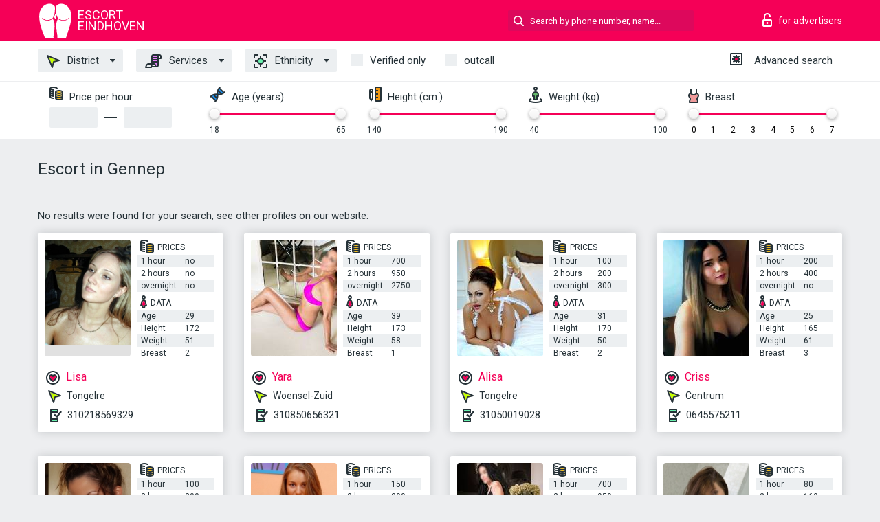

--- FILE ---
content_type: text/html; charset=UTF-8;
request_url: https://escorteindhoven.info/location-gennep/
body_size: 5020
content:
<!DOCTYPE html>
<html lang="en">
<head>
	<meta charset="utf-8">
	<meta http-equiv="X-UA-Compatible" content="IE=edge">
	<meta http-equiv=Content-Type content="text/html;charset=UTF-8">
	<title>Escort  Gennep in Eindhoven</title>
	<meta name="description" content="Escort in Gennep">
	<meta name="keywords" content="">
	<meta name="viewport" content="width=device-width, minimum-scale=1, maximum-scale=1" />
	<!-- favicon -->
	<link rel="shortcut icon" href="/site1/favicons/favicon.ico" type="image/x-icon" />
	<link rel="apple-touch-icon" href="/site1/favicons/apple-touch-icon.png" />
	<link rel="apple-touch-icon" sizes="57x57" href="/site1/favicons/apple-touch-icon-57x57.png" />
	<link rel="apple-touch-icon" sizes="72x72" href="/site1/favicons/apple-touch-icon-72x72.png" />
	<link rel="apple-touch-icon" sizes="76x76" href="/site1/favicons/apple-touch-icon-76x76.png" />
	<link rel="apple-touch-icon" sizes="114x114" href="/site1/favicons/apple-touch-icon-114x114.png" />
	<link rel="apple-touch-icon" sizes="120x120" href="/site1/favicons/apple-touch-icon-120x120.png" />
	<link rel="apple-touch-icon" sizes="144x144" href="/site1/favicons/apple-touch-icon-144x144.png" />
	<link rel="apple-touch-icon" sizes="152x152" href="/site1/favicons/apple-touch-icon-152x152.png" />
	<link rel="apple-touch-icon" sizes="180x180" href="/site1/favicons/apple-touch-icon-180x180.png" />
	<!-- style -->
	<link rel="stylesheet" type="text/css" href="/site1/css/app.min.css?v=1.0.0">
    
<meta name="google-site-verification" content="qeIXwgEveUR8qj0GCC0nhzMbDxffDF8-rjHskxjBIUo" />
	<!-- title -->
	<!-- HTML5 Shim and Respond.js IE8 support of HTML5 elements and media queries -->
	<!-- WARNING: Respond.js doesn't work if you view the page via file:// -->
	<!--[if IE]>
	<script src="//cdnjs.cloudflare.com/ajax/libs/html5shiv/3.7.3/html5shiv.min.js"></script>
	<link href= "css/ie.css" rel= "stylesheet" media= "all" />
	<![endif]-->
</head>

<body class="home">
<!-- header -->
<header id="header" class="header">
	<!-- top -->
	<div class="header-top">
		<div class="container">
			<!-- logo -->
			<a href="/" class="logo">
				<img src="/site1/images/logo.svg" class="logo__img" alt="logo">
				<span class="logo__text"><span>Escort</span><br>Eindhoven</span>
			</a>

			<!-- local -->
			<div class="local headertext">
                                                                                                                			</div>

			<!-- login -->
			<a href="/user.php" class="login"><i class="icon icon-lock"></i><span>for advertisers</span></a>
			<!-- form -->
			<button class="toggle-search" type="button"><i class="icon icon-search-lg"></i></button>

			<div class="form-search topsearch ">
				<input type="text" class="form-search__input topsearch" name="topsearch" placeholder="Search by phone number, name..." />
			</div>
		</div>
	</div>

    		<!-- menu button -->
		<button id="menu-button" class="menu-button" type="button"><span class="burger-icon"></span></button>
		<!-- menu -->
		<nav id="menu" class="menu" role="navigation">
			<ul class="menu-list container">
				<li class="menu-list__item menu-list__item_box toggle-dropdown">
					<a href="#" class="menu-list__link"><i class="icon icon-area"></i> District</a>
					<!-- submenu -->
					<ul class="submenu">
						<!-- col -->
                                                                        
                                                                                								<li class="submenu-list__item"><a href="/location-centrum/">Centrum</a></li>
                            								<li class="submenu-list__item"><a href="/location-gennep/">Gennep</a></li>
                            								<li class="submenu-list__item"><a href="/location-gestel/">Gestel</a></li>
                            								<li class="submenu-list__item"><a href="/location-hagenkamp/">Hagenkamp</a></li>
                            								<li class="submenu-list__item"><a href="/location-hurk/">Hurk</a></li>
                            								<li class="submenu-list__item"><a href="/location-stratum/">Stratum</a></li>
                            								<li class="submenu-list__item"><a href="/location-strijp/">Strijp</a></li>
                            								<li class="submenu-list__item"><a href="/location-tongelre/">Tongelre</a></li>
                            								<li class="submenu-list__item"><a href="/location-woensel-noord/">Woensel-Noord</a></li>
                            								<li class="submenu-list__item"><a href="/location-woensel-zuid/">Woensel-Zuid</a></li>
                                                    					</ul>
				</li>
                                
				<li class="menu-list__item menu-list__item_box toggle-dropdown">
					<a href="#" class="menu-list__link"><i class="icon icon-service"></i> Services</a>
					<!-- submenu -->
                    <ul class="submenu submenu_category">
                        <!-- col -->
                        <li class="submenu-col-2">
                                                                                                <!-- start sex -->
                                    <ul class="submenu-list">
                                        <li class="submenu-list__title">Sex</li>
                                                                                    <li class="submenu-list__item">
                                                <a href="/service-classic/">Classic</a>
                                            </li>
                                                                                    <li class="submenu-list__item">
                                                <a href="/service-a-level/">A level</a>
                                            </li>
                                                                                    <li class="submenu-list__item">
                                                <a href="/service-owo---oral-without-condom/">OWO - oral without condom</a>
                                            </li>
                                                                                    <li class="submenu-list__item">
                                                <a href="/service-group-sex/">Group sex</a>
                                            </li>
                                                                                    <li class="submenu-list__item">
                                                <a href="/service-double-penetration/">Double penetration</a>
                                            </li>
                                                                                    <li class="submenu-list__item">
                                                <a href="/service-toys/">Toys</a>
                                            </li>
                                                                                    <li class="submenu-list__item">
                                                <a href="/service-fetish/">Fetish</a>
                                            </li>
                                                                            </ul>
                                    <!-- end sex -->
                                                                                                                                                                                                                                                                                                                                                                                                                                                                                                                                                                                                                                                                                                                                                                                                                                                                                                                                                                                                                                                                                                                                                            <!-- start Additionally -->
                                    <ul class="submenu-list">
                                        <li class="submenu-list__title">Additionally</li>
                                                                                    <li class="submenu-list__item">
                                                <a href="/service-escort/">Escort</a>
                                            </li>
                                                                                    <li class="submenu-list__item">
                                                <a href="/service-photography/">Photography</a>
                                            </li>
                                                                                    <li class="submenu-list__item">
                                                <a href="/service-there-is-a-young-man-for-a-couple/">There is a young man for a couple</a>
                                            </li>
                                                                                    <li class="submenu-list__item">
                                                <a href="/service-couples/">Couples</a>
                                            </li>
                                                                                    <li class="submenu-list__item">
                                                <a href="/service-washing-in-the-shower/">Washing in the shower</a>
                                            </li>
                                                                                    <li class="submenu-list__item">
                                                <a href="/service-pipshaw/">Pipshaw</a>
                                            </li>
                                                                                    <li class="submenu-list__item">
                                                <a href="/service-rimming/">Rimming</a>
                                            </li>
                                                                            </ul>
                                    <!-- end Additionally -->
                                                                                                                                                                                                            </li>

                        <li class="submenu-col-2">
                                                                                                                                                                                                                                                                                                                                                                                                                                                                        <!-- start Massage -->
                                    <ul class="submenu-list">
                                        <li class="submenu-list__title">Massage</li>
                                                                                    <li class="submenu-list__item">
                                                <a href="/service-professional/">Professional</a>
                                            </li>
                                                                                    <li class="submenu-list__item">
                                                <a href="/service-erotic-massage/">Erotic massage</a>
                                            </li>
                                                                                    <li class="submenu-list__item">
                                                <a href="/service-urologic-massage/">Urologic massage</a>
                                            </li>
                                                                                    <li class="submenu-list__item">
                                                <a href="/service-thai-massage/">Thai massage</a>
                                            </li>
                                                                                    <li class="submenu-list__item">
                                                <a href="/service-massotherapy/">Massotherapy</a>
                                            </li>
                                                                                    <li class="submenu-list__item">
                                                <a href="/service-four-hand-massage/">Four-Hand Massage</a>
                                            </li>
                                                                                    <li class="submenu-list__item">
                                                <a href="/service-sports-massage/">Sports massage</a>
                                            </li>
                                                                                    <li class="submenu-list__item">
                                                <a href="/service-relaxing-massage/">Relaxing massage</a>
                                            </li>
                                                                                    <li class="submenu-list__item">
                                                <a href="/service-sakura-branch/">Sakura Branch</a>
                                            </li>
                                                                            </ul>
                                    <!-- end Massage -->
                                                                                                                                                                                                                                                                                                                                                                                                                                                                                                                                                                                                                                                                                                                                                                                                                                                                                                            <!-- start Striptease -->
                                    <ul class="submenu-list">
                                        <li class="submenu-list__title">Striptease</li>
                                                                                    <li class="submenu-list__item">
                                                <a href="/service-striptease/">Striptease</a>
                                            </li>
                                                                                    <li class="submenu-list__item">
                                                <a href="/service-belly-dance/">Belly dance</a>
                                            </li>
                                                                                    <li class="submenu-list__item">
                                                <a href="/service-lesbian/">Lesbian</a>
                                            </li>
                                                                            </ul>
                                    <!-- end Striptease -->
                                                                                    </li>

                        <li class="submenu-col-2">
                                                                                                                                                                                                                                                                                                                                                                                                            <!-- start BDSM -->
                                    <ul class="submenu-list">
                                        <li class="submenu-list__title">BDSM</li>
                                                                                    <li class="submenu-list__item">
                                                <a href="/service-mistress/">Mistress</a>
                                            </li>
                                                                                    <li class="submenu-list__item">
                                                <a href="/service-light-domination/">Light domination</a>
                                            </li>
                                                                                    <li class="submenu-list__item">
                                                <a href="/service-bdsm/">BDSM</a>
                                            </li>
                                                                                    <li class="submenu-list__item">
                                                <a href="/service-slave/">Slave</a>
                                            </li>
                                                                                    <li class="submenu-list__item">
                                                <a href="/service-strap-on/">Strap-on</a>
                                            </li>
                                                                                    <li class="submenu-list__item">
                                                <a href="/service-role-playing-games/">Role-playing games</a>
                                            </li>
                                                                                    <li class="submenu-list__item">
                                                <a href="/service-bandage/">Bandage</a>
                                            </li>
                                                                                    <li class="submenu-list__item">
                                                <a href="/service-trampling/">Trampling</a>
                                            </li>
                                                                            </ul>
                                    <!-- end BDSM -->
                                                                                                                                                                                                                                                                                                                                                                                                                                                                                                                                                                                                                                                            <!-- start Caress -->
                                    <ul class="submenu-list">
                                        <li class="submenu-list__title">Caress</li>
                                                                                    <li class="submenu-list__item">
                                                <a href="/service-blowjob-condom/">Blowjob condom</a>
                                            </li>
                                                                                    <li class="submenu-list__item">
                                                <a href="/service-gfe/">GFE</a>
                                            </li>
                                                                                    <li class="submenu-list__item">
                                                <a href="/service-deepthroating-blowjob/">Deepthroating Blowjob</a>
                                            </li>
                                                                                    <li class="submenu-list__item">
                                                <a href="/service-blowjob-in-the-car/">Blowjob in the car</a>
                                            </li>
                                                                                    <li class="submenu-list__item">
                                                <a href="/service-cunnilingus/">Cunnilingus</a>
                                            </li>
                                                                                    <li class="submenu-list__item">
                                                <a href="/service-anilingus/">Anilingus</a>
                                            </li>
                                                                            </ul>
                                    <!-- end Caress -->
                                                                                                                                                                                                                                                                                                                                                                                                </li>

                        <li class="submenu-col-2">
                                                                                                                                                                                                                                                                                                                                                                                                                                                                                                                                                                                                <!-- start Fisting -->
                                    <ul class="submenu-list">
                                        <li class="submenu-list__title">Fisting</li>
                                                                                    <li class="submenu-list__item">
                                                <a href="/service-classic-fisting/">Classic fisting</a>
                                            </li>
                                                                                    <li class="submenu-list__item">
                                                <a href="/service-anal-fisting/">Anal fisting</a>
                                            </li>
                                                                                    <li class="submenu-list__item">
                                                <a href="/service-extreme-fisting/">Extreme fisting</a>
                                            </li>
                                                                            </ul>
                                    <!-- end Fisting -->
                                                                                                                                                                                                                                                                                    <!-- start Cum -->
                                    <ul class="submenu-list">
                                        <li class="submenu-list__title">Cum</li>
                                                                                    <li class="submenu-list__item">
                                                <a href="/service-cim/">CIM</a>
                                            </li>
                                                                                    <li class="submenu-list__item">
                                                <a href="/service-cob/">COB</a>
                                            </li>
                                                                                    <li class="submenu-list__item">
                                                <a href="/service-cif/">CIF</a>
                                            </li>
                                                                            </ul>
                                    <!-- end Cum -->
                                                                                                                                                                                                                                                                                                                                                                                                                                                                                                                                                                                                                                                                                                                                                                                    <!-- start WS -->
                                    <ul class="submenu-list">
                                        <li class="submenu-list__title">WS</li>
                                                                                    <li class="submenu-list__item">
                                                <a href="/service-ws-giving/">WS giving</a>
                                            </li>
                                                                                    <li class="submenu-list__item">
                                                <a href="/service-ws-getting/">WS getting</a>
                                            </li>
                                                                            </ul>
                                    <!-- end WS -->
                                                                                                                                                                                                                                                                                                                                                                                                                                                                                                                        </li>
                    </ul>
				</li>

				<li class="menu-list__item menu-list__item_box toggle-dropdown parent">
					<a href="#" class="menu-list__link"><i class="icon icon-national"></i> Ethnicity</a>
					<!-- submenu -->
					<ul class="submenu">
                        							<li class="submenu-list__item"><a href="/nation-arabian/">Arabian</a></li>
                        							<li class="submenu-list__item"><a href="/nation-asian/">Asian</a></li>
                        							<li class="submenu-list__item"><a href="/nation-ebony-black/">Ebony (black)</a></li>
                        							<li class="submenu-list__item"><a href="/nation-european-white/">European (white)</a></li>
                        							<li class="submenu-list__item"><a href="/nation-indian/">Indian</a></li>
                        							<li class="submenu-list__item"><a href="/nation-latin/">Latin</a></li>
                        							<li class="submenu-list__item"><a href="/nation-mixed/">Mixed</a></li>
                        					</ul>
				</li>

				<li class="menu-list__item topapprow">
					<input type="checkbox" id="toponlyapp" value="1" class="styled menu__checkbox">
					<label for="toponlyapp" class="menu__label"><span class="i-hide">Verified only</label>
				</li>
				<li class="menu-list__item topviezd">
					<input type="checkbox" id="topviezd" class="menu__checkbox" value="1">
					<label for="topviezd" class="menu__label">outcall</label>
				</li>
				<li class="menu-list__item menu-list__item_btn"><a href="/advsearch" class="menu-list__link"><i class="icon icon-advanced"></i> <span class="i-hide">Advanced search</a>
				</li>
			</ul>
		</nav>

		<!-- filter -->
		<div class="menu-filter">
			<div class="container">
				<!-- item -->
				<div class="filter">
					<div class="filter__title"><i class="icon icon-cash"></i> Price per hour </div>
					<div class="fildsearch">
						<input type="text" class="fildsearch__input" type="text" id="pricefrom" />
						<span class="fildsearch__defiz"></span>
						<input type="text" class="fildsearch__input" type="text" id="priceto" />
					</div>
				</div>
				<!-- item -->
				<div class="filter">
					<div class="fieldsearch2">
						<div class="filter__title"><i class="icon icon-gene"></i> Age (years)</div>
						<div class="searchselector1"></div>
						<input type="hidden" id="searchage1" value="" />
						<input type="hidden" id="searchage2" value="" />
					</div>
				</div>
				<!-- item -->
				<div class="filter">
					<div class="fieldsearch3">
						<div class="filter__title"><i class="icon icon-linner"></i> Height (cm.)</div>
						<div class="searchselector2"></div>
						<input type="hidden" id="searchheight1" value="" />
						<input type="hidden" id="searchheight2" value="" />
					</div>
				</div>
				<!-- item -->
				<div class="filter">
					<div class="fieldsearch4">
						<div class="filter__title"><i class="icon icon-libra"></i> Weight (kg)</div>
						<div class="searchselector3"></div>
						<input type="hidden" id="searchweight1" value="" />
						<input type="hidden" id="searchweight2" value="" />
					</div>
				</div>
				<!-- item -->
				<div class="filter">
					<div class="fieldsearch5">
						<div class="filter__title"><i class="icon icon-boobs"></i> Breast</div>
						<div class="searchselector4"></div>
						<input type="hidden" id="searchbust1" value="" />
						<input type="hidden" id="searchbust2" value="" />
					</div>
				</div>
			</div>
		</div>
    </header>

<main class="wrapper">
<!-- title -->
<div class="title container">
    <h1>Escort in Gennep</h1>
</div>
<!-- cards -->
<section id="cards" class="cards">
    <div class="container">
        <div class="row">
            <div class="allformspage">
                	<p> No results were found for your search, see other profiles on our website:</p>

	<!-- item -->
	<div class="col-xs-6 col-md-4 col-lg-3">
		<div class="card">
			<!-- image -->
			<a href="/lisa-1" class="cards__image" target="_blank">
				<img src="/small/2374/16291.jpg">
			</a>
			<!-- check -->
			<span class="check-list">
      			                    		</span>
			<!-- list -->
			<div class="card-list">
				<!-- item -->
				<div class="card-list-item">
					<div class="card-list-item__title"> <i class="icon icon-cash-md"></i> PRICES</div>
					<ul class="list">
						<li>
							<span>1 hour</span>
							<span>no</span>
						</li>
						<li>
							<span>2 hours</span>
							<span>no</span>
						</li>
						<li>
							<span>overnight</span>
							<span>no</span>
						</li>
					</ul>
				</div>

				<!-- item -->
				<div class="card-list-item">
					<div class="card-list-item__title"> <i class="icon icon-data"></i> Data</div>
					<ul class="list">
						<li>
							<span>Age</span>
							<span>29 </span>
						</li>
						<li>
							<span>Height</span>
							<span>172</span>
						</li>
						<li>
							<span>Weight</span>
							<span>51</span>
						</li>
						<li>
							<span>Breast</span>
							<span>2</span>
						</li>
					</ul>
				</div>
			</div>
			<!-- card-panel -->
			<div class="card-panel">
				<a href="/lisa-1" class="card-panel-item card-panel-item_name" target="_blank"> <i class="icon icon-hart"></i>  <span>Lisa</span>
				</a>
				<div class="card-panel-item card-panel-item_address">
								<i class="icon icon-area"></i>
				Tongelre				</div>
				<div class="card-panel-item card-panel-item_tel"> <i class="icon icon-phone"></i> <a href="tel:310218569329">310218569329</a></div>
			</div>
		</div>
	</div>
	<!-- item -->
	<div class="col-xs-6 col-md-4 col-lg-3">
		<div class="card">
			<!-- image -->
			<a href="/yara" class="cards__image" target="_blank">
				<img src="/small/1181/5060.jpg">
			</a>
			<!-- check -->
			<span class="check-list">
      			                    		</span>
			<!-- list -->
			<div class="card-list">
				<!-- item -->
				<div class="card-list-item">
					<div class="card-list-item__title"> <i class="icon icon-cash-md"></i> PRICES</div>
					<ul class="list">
						<li>
							<span>1 hour</span>
							<span>700</span>
						</li>
						<li>
							<span>2 hours</span>
							<span>950</span>
						</li>
						<li>
							<span>overnight</span>
							<span>2750</span>
						</li>
					</ul>
				</div>

				<!-- item -->
				<div class="card-list-item">
					<div class="card-list-item__title"> <i class="icon icon-data"></i> Data</div>
					<ul class="list">
						<li>
							<span>Age</span>
							<span>39 </span>
						</li>
						<li>
							<span>Height</span>
							<span>173</span>
						</li>
						<li>
							<span>Weight</span>
							<span>58</span>
						</li>
						<li>
							<span>Breast</span>
							<span>1</span>
						</li>
					</ul>
				</div>
			</div>
			<!-- card-panel -->
			<div class="card-panel">
				<a href="/yara" class="card-panel-item card-panel-item_name" target="_blank"> <i class="icon icon-hart"></i>  <span>Yara</span>
				</a>
				<div class="card-panel-item card-panel-item_address">
								<i class="icon icon-area"></i>
				Woensel-Zuid				</div>
				<div class="card-panel-item card-panel-item_tel"> <i class="icon icon-phone"></i> <a href="tel:310850656321">310850656321</a></div>
			</div>
		</div>
	</div>
	<!-- item -->
	<div class="col-xs-6 col-md-4 col-lg-3">
		<div class="card">
			<!-- image -->
			<a href="/alisa-18" class="cards__image" target="_blank">
				<img src="/small/2375/16294.jpg">
			</a>
			<!-- check -->
			<span class="check-list">
      			                    		</span>
			<!-- list -->
			<div class="card-list">
				<!-- item -->
				<div class="card-list-item">
					<div class="card-list-item__title"> <i class="icon icon-cash-md"></i> PRICES</div>
					<ul class="list">
						<li>
							<span>1 hour</span>
							<span>100</span>
						</li>
						<li>
							<span>2 hours</span>
							<span>200</span>
						</li>
						<li>
							<span>overnight</span>
							<span>300</span>
						</li>
					</ul>
				</div>

				<!-- item -->
				<div class="card-list-item">
					<div class="card-list-item__title"> <i class="icon icon-data"></i> Data</div>
					<ul class="list">
						<li>
							<span>Age</span>
							<span>31 </span>
						</li>
						<li>
							<span>Height</span>
							<span>170</span>
						</li>
						<li>
							<span>Weight</span>
							<span>50</span>
						</li>
						<li>
							<span>Breast</span>
							<span>2</span>
						</li>
					</ul>
				</div>
			</div>
			<!-- card-panel -->
			<div class="card-panel">
				<a href="/alisa-18" class="card-panel-item card-panel-item_name" target="_blank"> <i class="icon icon-hart"></i>  <span>Alisa</span>
				</a>
				<div class="card-panel-item card-panel-item_address">
								<i class="icon icon-area"></i>
				Tongelre				</div>
				<div class="card-panel-item card-panel-item_tel"> <i class="icon icon-phone"></i> <a href="tel:31050019028">31050019028</a></div>
			</div>
		</div>
	</div>
	<!-- item -->
	<div class="col-xs-6 col-md-4 col-lg-3">
		<div class="card">
			<!-- image -->
			<a href="/criss" class="cards__image" target="_blank">
				<img src="/small/1180/5049.jpg">
			</a>
			<!-- check -->
			<span class="check-list">
      			                    		</span>
			<!-- list -->
			<div class="card-list">
				<!-- item -->
				<div class="card-list-item">
					<div class="card-list-item__title"> <i class="icon icon-cash-md"></i> PRICES</div>
					<ul class="list">
						<li>
							<span>1 hour</span>
							<span>200</span>
						</li>
						<li>
							<span>2 hours</span>
							<span>400</span>
						</li>
						<li>
							<span>overnight</span>
							<span>no</span>
						</li>
					</ul>
				</div>

				<!-- item -->
				<div class="card-list-item">
					<div class="card-list-item__title"> <i class="icon icon-data"></i> Data</div>
					<ul class="list">
						<li>
							<span>Age</span>
							<span>25 </span>
						</li>
						<li>
							<span>Height</span>
							<span>165</span>
						</li>
						<li>
							<span>Weight</span>
							<span>61</span>
						</li>
						<li>
							<span>Breast</span>
							<span>3</span>
						</li>
					</ul>
				</div>
			</div>
			<!-- card-panel -->
			<div class="card-panel">
				<a href="/criss" class="card-panel-item card-panel-item_name" target="_blank"> <i class="icon icon-hart"></i>  <span>Criss</span>
				</a>
				<div class="card-panel-item card-panel-item_address">
								<i class="icon icon-area"></i>
				Centrum				</div>
				<div class="card-panel-item card-panel-item_tel"> <i class="icon icon-phone"></i> <a href="tel:0645575211">0645575211</a></div>
			</div>
		</div>
	</div>
	<!-- item -->
	<div class="col-xs-6 col-md-4 col-lg-3">
		<div class="card">
			<!-- image -->
			<a href="/tanya-5" class="cards__image" target="_blank">
				<img src="/small/2373/16288.jpg">
			</a>
			<!-- check -->
			<span class="check-list">
      			                    		</span>
			<!-- list -->
			<div class="card-list">
				<!-- item -->
				<div class="card-list-item">
					<div class="card-list-item__title"> <i class="icon icon-cash-md"></i> PRICES</div>
					<ul class="list">
						<li>
							<span>1 hour</span>
							<span>100</span>
						</li>
						<li>
							<span>2 hours</span>
							<span>200</span>
						</li>
						<li>
							<span>overnight</span>
							<span>350</span>
						</li>
					</ul>
				</div>

				<!-- item -->
				<div class="card-list-item">
					<div class="card-list-item__title"> <i class="icon icon-data"></i> Data</div>
					<ul class="list">
						<li>
							<span>Age</span>
							<span>31 </span>
						</li>
						<li>
							<span>Height</span>
							<span>175</span>
						</li>
						<li>
							<span>Weight</span>
							<span>54</span>
						</li>
						<li>
							<span>Breast</span>
							<span>3</span>
						</li>
					</ul>
				</div>
			</div>
			<!-- card-panel -->
			<div class="card-panel">
				<a href="/tanya-5" class="card-panel-item card-panel-item_name" target="_blank"> <i class="icon icon-hart"></i>  <span>Tanya</span>
				</a>
				<div class="card-panel-item card-panel-item_address">
								<i class="icon icon-area"></i>
				Tongelre				</div>
				<div class="card-panel-item card-panel-item_tel"> <i class="icon icon-phone"></i> <a href="tel:064046090607">064046090607</a></div>
			</div>
		</div>
	</div>
	<!-- item -->
	<div class="col-xs-6 col-md-4 col-lg-3">
		<div class="card">
			<!-- image -->
			<a href="/yana-13" class="cards__image" target="_blank">
				<img src="/small/2371/16282.jpg">
			</a>
			<!-- check -->
			<span class="check-list">
      			                    		</span>
			<!-- list -->
			<div class="card-list">
				<!-- item -->
				<div class="card-list-item">
					<div class="card-list-item__title"> <i class="icon icon-cash-md"></i> PRICES</div>
					<ul class="list">
						<li>
							<span>1 hour</span>
							<span>150</span>
						</li>
						<li>
							<span>2 hours</span>
							<span>300</span>
						</li>
						<li>
							<span>overnight</span>
							<span>no</span>
						</li>
					</ul>
				</div>

				<!-- item -->
				<div class="card-list-item">
					<div class="card-list-item__title"> <i class="icon icon-data"></i> Data</div>
					<ul class="list">
						<li>
							<span>Age</span>
							<span>27 </span>
						</li>
						<li>
							<span>Height</span>
							<span>170</span>
						</li>
						<li>
							<span>Weight</span>
							<span>50</span>
						</li>
						<li>
							<span>Breast</span>
							<span>2</span>
						</li>
					</ul>
				</div>
			</div>
			<!-- card-panel -->
			<div class="card-panel">
				<a href="/yana-13" class="card-panel-item card-panel-item_name" target="_blank"> <i class="icon icon-hart"></i>  <span>Yana</span>
				</a>
				<div class="card-panel-item card-panel-item_address">
								<i class="icon icon-area"></i>
				Centrum				</div>
				<div class="card-panel-item card-panel-item_tel"> <i class="icon icon-phone"></i> <a href="tel:310817728438">310817728438</a></div>
			</div>
		</div>
	</div>
	<!-- item -->
	<div class="col-xs-6 col-md-4 col-lg-3">
		<div class="card">
			<!-- image -->
			<a href="/jade" class="cards__image" target="_blank">
				<img src="/small/1182/5064.jpg">
			</a>
			<!-- check -->
			<span class="check-list">
      			                    		</span>
			<!-- list -->
			<div class="card-list">
				<!-- item -->
				<div class="card-list-item">
					<div class="card-list-item__title"> <i class="icon icon-cash-md"></i> PRICES</div>
					<ul class="list">
						<li>
							<span>1 hour</span>
							<span>700</span>
						</li>
						<li>
							<span>2 hours</span>
							<span>950</span>
						</li>
						<li>
							<span>overnight</span>
							<span>2750</span>
						</li>
					</ul>
				</div>

				<!-- item -->
				<div class="card-list-item">
					<div class="card-list-item__title"> <i class="icon icon-data"></i> Data</div>
					<ul class="list">
						<li>
							<span>Age</span>
							<span>20 </span>
						</li>
						<li>
							<span>Height</span>
							<span>164</span>
						</li>
						<li>
							<span>Weight</span>
							<span>54</span>
						</li>
						<li>
							<span>Breast</span>
							<span>3</span>
						</li>
					</ul>
				</div>
			</div>
			<!-- card-panel -->
			<div class="card-panel">
				<a href="/jade" class="card-panel-item card-panel-item_name" target="_blank"> <i class="icon icon-hart"></i>  <span>Jade</span>
				</a>
				<div class="card-panel-item card-panel-item_address">
								<i class="icon icon-area"></i>
				Woensel-Noord				</div>
				<div class="card-panel-item card-panel-item_tel"> <i class="icon icon-phone"></i> <a href="tel:310850656321">310850656321</a></div>
			</div>
		</div>
	</div>
	<!-- item -->
	<div class="col-xs-6 col-md-4 col-lg-3">
		<div class="card">
			<!-- image -->
			<a href="/super" class="cards__image" target="_blank">
				<img src="/small/2372/16285.jpg">
			</a>
			<!-- check -->
			<span class="check-list">
      			                    		</span>
			<!-- list -->
			<div class="card-list">
				<!-- item -->
				<div class="card-list-item">
					<div class="card-list-item__title"> <i class="icon icon-cash-md"></i> PRICES</div>
					<ul class="list">
						<li>
							<span>1 hour</span>
							<span>80</span>
						</li>
						<li>
							<span>2 hours</span>
							<span>160</span>
						</li>
						<li>
							<span>overnight</span>
							<span>320</span>
						</li>
					</ul>
				</div>

				<!-- item -->
				<div class="card-list-item">
					<div class="card-list-item__title"> <i class="icon icon-data"></i> Data</div>
					<ul class="list">
						<li>
							<span>Age</span>
							<span>25 </span>
						</li>
						<li>
							<span>Height</span>
							<span>172</span>
						</li>
						<li>
							<span>Weight</span>
							<span>49</span>
						</li>
						<li>
							<span>Breast</span>
							<span>2</span>
						</li>
					</ul>
				</div>
			</div>
			<!-- card-panel -->
			<div class="card-panel">
				<a href="/super" class="card-panel-item card-panel-item_name" target="_blank"> <i class="icon icon-hart"></i>  <span>Super</span>
				</a>
				<div class="card-panel-item card-panel-item_address">
								<i class="icon icon-area"></i>
				Centrum				</div>
				<div class="card-panel-item card-panel-item_tel"> <i class="icon icon-phone"></i> <a href="tel:310213382831">310213382831</a></div>
			</div>
		</div>
	</div>
                
            </div>
        </div>
    </div>
</section></div>
</main>
</body>
<!-- footer -->
</html>

<!-- new-scripts -->
<script src="/site1/js/modernizr-custom.min.js"></script>
<script src="/site1/js/jq.min.js"></script>
<script src="/site1/js/app.min.js"></script>

<!-- andrew-scripts -->
<link href="/site1/style.css" rel="stylesheet" type="text/css" />
<link href='//fonts.googleapis.com/css?family=Roboto:400italic,400,700,300&amp;subset=cyrillic' rel='stylesheet' type='text/css' />
<link rel="stylesheet" href="/js/rangeSlider/css/ion.rangeSlider.css" type="text/css" media="screen" />
<link rel="stylesheet" href="/js/rangeSlider/css/ion.rangeSlider.skinHTML5.css" type="text/css" media="screen" />
<link href="/js/LightGallery/css/lightgallery.css" rel="stylesheet">
<script language='Javascript' src="/js/jquery.min.js"></script>
<script type="text/javascript" src="//ajax.googleapis.com/ajax/libs/jqueryui/1.11.3/jquery-ui.min.js"></script>
<script language='Javascript' src="/js/main.js"></script>
<script src="/js/rangeSlider/js/ion-rangeSlider/ion.rangeSlider.js"></script>
<script src="/js/LightGallery/js/lightgallery.js"></script>